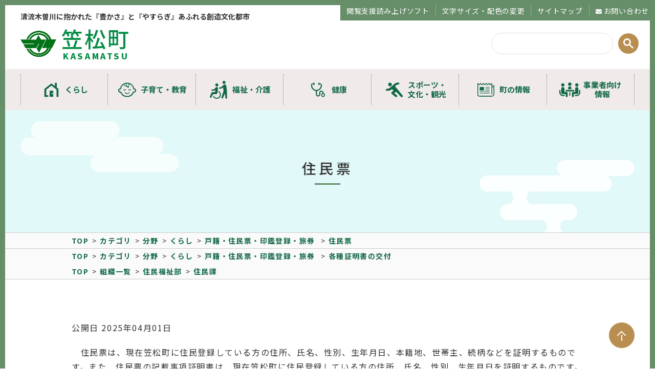

--- FILE ---
content_type: text/html
request_url: https://www.town.kasamatsu.gifu.jp/docs/2012121100963/
body_size: 4641
content:
<!DOCTYPE html>
<html lang="ja" prefix="og: http://ogp.me/ns#">
<head>
  <meta charset="UTF-8" />
  <meta http-equiv="X-UA-Compatible" content="IE=edge" />
  <title>住民票 | 笠松町</title>
  <meta name="keywords" content="">
<meta name="description" content="">
<meta name="viewport" content="width=device-width,initial-scale=1.0">
<link rel="shortcut icon" href="/_common/themes/kasamatsu/favicon.ico">
<link rel="stylesheet" href="https://use.fontawesome.com/releases/v5.5.0/css/all.css" integrity="sha384-B4dIYHKNBt8Bc12p+WXckhzcICo0wtJAoU8YZTY5qE0Id1GSseTk6S+L3BlXeVIU" crossorigin="anonymous">
<link rel="stylesheet" href="/_themes/kasamatsu/css/slick.css">
<link rel="stylesheet" href="/_themes/kasamatsu/css/scroll-hint.css">
<link rel="stylesheet" href="/_themes/kasamatsu/css/common.css">
<!-- Global site tag (gtag.js) - Google Analytics -->
<script async src="https://www.googletagmanager.com/gtag/js?id=UA-36943166-1"></script>
<script>
  window.dataLayer = window.dataLayer || [];
  function gtag(){dataLayer.push(arguments);}
  gtag('js', new Date());

  gtag('config', 'UA-36943166-1');
</script>

    <meta property="og:type" content="article" /><meta property="og:title" content="住民票" /><meta property="og:description" content="　住民票は、現在笠松町に住民登録している方の住所、氏名、性別、生年月日、本籍地、世帯主、続柄などを証明するものです。また、住民票の記載事項証明書は、現在笠松町に住民登録している方の住所、氏名、性別、生年月日を証明するものです。役場住民..." />
<link rel="stylesheet" href="/_common/packs/vendor-8f089048c18cfc668705.css" />
<script src="/_common/packs/vendor-5b9e731c7da7beae9d01.js"></script>
<link rel="stylesheet" href="/_common/packs/common-6df2626850093694c6d7.css" />
<script src="/_common/packs/common-71317be89078a6edd2c1.js"></script>
<link rel="stylesheet" href="/_common/packs/public-ec20caafb742dd6744a5.css" />
<script src="/_common/packs/public-1e226164428ab3359ae5.js"></script>

  <link rel="canonical" href="https://www.town.kasamatsu.gifu.jp/docs/2012121100963/">

</head>
<body id="page-docs-2012121100963-index" class="dir-docs-2012121100963">
  <div id="wrap" class="outer">
<header id="header">
	<p id="head-catch">清流木曽川に抱かれた『豊かさ』と『やすらぎ』あふれる創造文化都市</p>
	<a href="/" class="logo-area">
		<div class="logo">
			<img src="/_themes/kasamatsu/images/logo01.png" alt="笠松町ロゴ">
		</div>
		<h1>
			<span class="ja">笠松町</span>
			<span class="en">KASAMATSU</span>
		</h1>
	</a>

	<!-- ++++++++++++++++google custom search+++++++++++++++++++ -->
	<div id="custom-search">
		<script async src="https://cse.google.com/cse.js?cx=fdc43db8ec7434914"></script>
		<div class="gcse-searchbox-only"></div>
	</div>

	<div class="sp" id="search-btn">
		<img src="/_themes/kasamatsu/images/search-btn.png" alt="サイト内検索ボタン">
	</div>
</header>

<nav>
	<ul id="sub-navi">
		<li><a href="https://zoomsight.social.or.jp/?url=https://www.town.kasamatsu.gifu.jp/">閲覧支援読み上げソフト</a></li>
		<li><a href="https://zoomsight.social.or.jp/?url=https://www.town.kasamatsu.gifu.jp/">文字サイズ・配色の変更</a></li>
		<li><a href="/sitemap.html">サイトマップ</a></li>
		<li><a href="/formmail_list/" class="contact-page">お問い合わせ</a></li>
	</ul>

	<ul id="global-navi">
		<li><a href="/category/bunya/kurashi/">くらし</a></li>
		<li><a href="/category/bunya/kosodate_kyouiku/">子育て・教育</a></li>
		<li><a href="/category/bunya/fukushi_kaigo/">福祉・介護</a></li>
		<li><a href="/category/bunya/kenkou/">健康</a></li>
		<li><a href="/category/bunya/sports_bunka_kanko/">スポーツ・<br class="pc">文化・観光</a></li>
		<li><a href="/category/bunya/chouno_jouhou/">町の情報</a></li>
		<li><a href="/category/bunya/jigyoshamuke_jouhou/">事業者向け<br class="pc">情報</a></li>
	</ul>
</nav>

<div class="sp" id="menu-btn">
	<span></span>
	<span></span>
	<span></span>
</div>
</div>

<section id="key-visual">
<div id="title" class="piece"
     data-controller="cms--public--piece--page-titles"
     data-serial-id="cms_pieces-9">
  <div class="pieceContainer">
    <div class="pieceBody">
      <h1>住民票</h1>

    </div>
  </div>
</div>

</section>

<div id="breadCrumbs" class="piece bread-crumbs"
     data-controller="cms--public--piece--bread-crumbs"
     data-serial-id="cms_pieces-12">
  <div class="pieceContainer">
    <div class="pieceBody">
      <ol><li><a href="/">TOP</a></li><li><a href="/category/">カテゴリ</a></li><li><a href="/category/bunya/">分野</a></li><li><a href="/category/bunya/kurashi/">くらし</a></li><li><a href="/category/bunya/kurashi/koseki_juminhyo_inkan_ryoken/">戸籍・住民票・印鑑登録・旅券 </a></li><li><a href="/category/bunya/kurashi/koseki_juminhyo_inkan_ryoken/juuminhyou/">住民票</a></li></ol><ol><li><a href="/">TOP</a></li><li><a href="/category/">カテゴリ</a></li><li><a href="/category/bunya/">分野</a></li><li><a href="/category/bunya/kurashi/">くらし</a></li><li><a href="/category/bunya/kurashi/koseki_juminhyo_inkan_ryoken/">戸籍・住民票・印鑑登録・旅券 </a></li><li><a href="/category/bunya/kurashi/koseki_juminhyo_inkan_ryoken/kakushushoumei_kouhu/">各種証明書の交付</a></li></ol><ol><li><a href="/">TOP</a></li><li><a href="/organization_list/">組織一覧</a></li><li><a href="/organization_list/juuminfukushibu/">住民福祉部</a></li><li><a href="/organization_list/juuminfukushibu/juumin/">住民課</a></li></ol>

    </div>
  </div>
</div>


<main>
	<section class="inner sec">
		<div class="post-content article">
<article class="contentGpArticleDoc" data-serial-id="gp_article_docs-3230">
        <div class="date">
    <p class="publishedAt">公開日 2025年04月01日</p>
  </div>


      <div class="body">
      <div class="text-beginning"><p class="Sub2MainContents">　住民票は、現在笠松町に住民登録している方の住所、氏名、性別、生年月日、本籍地、世帯主、続柄などを証明するものです。また、住民票の記載事項証明書は、現在笠松町に住民登録している方の住所、氏名、性別、生年月日を証明するものです。役場住民課窓口又は<a href="/docs/2012121101014/" target="_self" title="郵便による請求">郵便</a>請求で交付を受けることができます。</p>

<p class="Sub2MainContents">&nbsp;</p>

<p class="Sub2MainContents">　また、令和7年2月3日からは世帯全員の住民票及び世帯一部の住民票について、マイナンバーカードを使った<a href="https://www.town.kasamatsu.gifu.jp/docs/2024082100012/">コンビニ交付サービス</a>（午前6時30分から午後11時まで）でも交付を受けることができます。</p>

<h3 class="Sub2WindowTitle">住民票の種類</h3>

<ul class="UlListMenu1">
	<li>世帯全員の住民票（世帯員全員が記載されたもの）</li>
	<li>世帯一部の住民票（世帯員のうち必要な方だけが記載されたもの）</li>
	<li>住民票の除票（以前笠松町に住民登録されていた方を証明したもの）※保存期間の終了に伴い、除票が取得できない場合もあります。</li>
</ul>

<p class="Sub2WindowContents">注意事項<br />
　本籍、続柄を省略した住民票も交付できますので、申請の際に申し出てください。</p>

<h3 class="Sub2WindowTitle">住民票の記載事項証明書</h3>

<p class="Sub2WindowContents">　笠松町に住民登録されている方の住所、氏名、性別、生年月日を証明したもの</p>

<h3 class="Sub2WindowTitle">申請できる人</h3>

<p class="Sub2WindowContents">　本人又は本人と同一世帯の方<br />
　上記以外の方が請求する場合は、請求理由を明示してください。正当な理由と認められた場合に限り交付します。<br />
<br />
　</p>

<p class="Sub2WindowContents">　注意事項<br />
　　代理人が申請する場合は、請求者が作成した委任状が必要です。<br />
　　また、個人番号が記載された住民票を代理人が申請する場合、住民票は後日請求者本人の住所地へ郵送します。</p>

<h3 class="Sub2WindowTitle">窓口での申請に必要なもの</h3>

<ul class="UlListMenu1">
	<li><a href="/docs/2012121101113/" target="_self" title="窓口での本人確認">申請者（窓口に来る人）の本人確認ができるもの</a></li>
	<li>代理人申請の場合、委任状</li>
</ul>

<h3 class="Sub2WindowTitle">手数料</h3>

<p class="Sub2WindowContents">　世帯全員の住民票　1通　300円</p>

<p class="Sub2WindowContents">　世帯一部の住民票　1通　300円</p>

<p class="Sub2WindowContents">　住民票の除票　1通　300円</p>

<p class="Sub2WindowContents">　住民票の記載事項証明書　1通　300円</p>

<p class="Sub2WindowContents">&nbsp;</p>

<h3 class="Sub2WindowTitle">申請場所</h3>

<p class="Sub2WindowContents">　役場住民課</p>

<h3 class="Sub2WindowTitle">申請書ダウンロード・記入例</h3>

<p class="Sub2WindowContents">申請書様式、記入例については、下記のページからダウンロードできます。<br />
&nbsp;</p>

<p class="Sub2WindowContents"><a href="http://www.town.kasamatsu.gifu.jp/docs/2013011200046/">＞住民票・諸証明等の交付申請書はこちら</a></p>

<p class="Sub2WindowContents">&nbsp;</p>
</div>
    </div>





          <div class="inquiry">
  <h2>お問い合わせ</h2>
    <address>
      <div class="organization_contact_information"><h4>住民課</h4>

<p><span class="label">電話</span>：058-388-1115</p>

<p><a href="/formmail_list/formmail_jyumin/9/">住民課へのお問い合わせフォームはこちら</a></p>
</div>
    </address>
</div>


    
</article>

		</div>
	</section>
</main>

<footer id="footer">
	<div id="footer-contents">
		<div class="content01 content">
			<a href="/" class="logo-area">
				<span class="ja">笠松町</span>
				<span class="en">KASAMATSU</span>
			</a>
			<ul class="sns-list">
				<li>
					<a href="https://page.line.me/051tikzo?openQrModal=true" target="_blank">
						<img src="/_themes/kasamatsu/images/line-icon-w.svg" alt="笠松町公式LINE">
					</a>
				</li>
				<li>
					<a href="https://twitter.com/kasamatsu_town" target="_blank">
						<img src="/_themes/kasamatsu/images/x-icon-w.svg" alt="笠松町公式X">
					</a>
				</li>
				<li>
					<a href="https://www.instagram.com/kasamatsu_official/?hl=ja" target="_blank">
						<img src="/_themes/kasamatsu/images/instagram-icon-w.svg" alt="笠松町公式Instagram">
					</a>
				</li>
			</ul>
		</div>
		<div class="content02 content">
			<p>
〒501-6181　岐阜県羽島郡笠松町司町1番地<br>
代表電話 058-388-1111　<br class="sp">FAX 058-387-5816
			</p>
			<ul>
				<li><a href="/formmail_list/">お問い合わせ</a></li>
				<li><a href="/docs/2013012200199/">アクセス</a></li>
			</ul>
		</div>
		<div class="content03 content">
			<p>
業務時間：<br class="sp">午前8時30分から午後5時15分まで<br>
(土曜日・日曜日・祝日・年末年始を除く)<br>
法人番号：6000020213039
			</p>
		</div>
	</div>
	<div id="copyrights">COPYRIGHT ©2022 KASAMATSUCHOU ALL RIGHTS RESERVED</div>
</footer>

<a href="#" id="page-top"><img src="/_themes/kasamatsu/images/page-top.png" alt="ページトップへ"></a>

<script src="/_themes/kasamatsu/js/jquery.js"></script>
<script src="/_themes/kasamatsu/js/ofi.min.js"></script>
<script src="/_themes/kasamatsu/js/slick.min.js"></script>
<script src="/_themes/kasamatsu/js/scroll-hint.min.js"></script>
<script src="/_themes/kasamatsu/js/common.js"></script>
<script src="https://ai-staff.net/Scripts/ext/floating-window.min.js?t=kasamatsu"></script>
</body>
</html>


--- FILE ---
content_type: text/css
request_url: https://www.town.kasamatsu.gifu.jp/_themes/kasamatsu/css/common.css
body_size: 10964
content:
@charset "UTF-8";

@import url('https://fonts.googleapis.com/css2?family=Noto+Sans+JP:wght@400;500;700;900&display=swap');


*{
    box-sizing: border-box;
    margin: 0;
    padding: 0;
}
html{
    font-size: 62.5%;
}
body{
    font-family: 'Noto Sans JP', 游ゴシック, YuGothic, メイリオ, Meiryo, "ヒラギノ角ゴ ProN W3", "Hiragino Kaku Gothic ProN",  sans-serif;
    font-size: 1.6rem;
    color: #333;
    line-height: 1;
    -webkit-text-size-adjust: 100%;
    position: relative;
}
body:before,
body:after{
    content: "";
    display: block;
    width: 10px;
    height: 100%;
    background: #668e68;
    position: absolute;
    top: 0;
}
body:before{
    right: 0;
    z-index: 99;
}
body:after{
    left: 0;
}
main{
    display: block;
}
img{
    border:none;
    -webkit-backface-visibility: hidden;
}
ul,ol{
    list-style: none;
}
li{
    list-style-type: none;
}

a{
    text-decoration: none;
    color: #583c27;
    transition: .3s all ease;
}
a:hover,
li.thumb-inner-form form:hover{
    opacity: .7;
    filter: alpha(opacity=70);
}
.sp{
    display: none !important;
}

.pic img,
.pic picture,
.pic source,
.pic a{
    display: block;
    width: 100%;
}
.pic img{
    height: 100%;
    object-fit: cover;
    font-family: "object-fit: cover;";
}
table{
    border-collapse: collapse;
    table-layout: fixed;
    width: 100%;
}
.bold{
    font-weight: 600;
}
.outer{
    width: 100%;
    min-width: 1080px;
    position: relative;
    margin-left: auto;
    margin-right: auto;
}
.inner{
    width: 1000px;
    position: relative;
    margin-left: auto;
    margin-right: auto;
}
input:not(.cms-preview-form input),
select:not(.cms-preview-form select),
textarea{
    font-family: 'Noto Sans JP', 游ゴシック, YuGothic, メイリオ, Meiryo, "ヒラギノ角ゴ ProN W3", "Hiragino Kaku Gothic ProN",  sans-serif;
    appearance: none;
    -webkit-appearance: none;
    -moz-appearance: none;
    -ms-appearance: none;
    -o-appearance: none;
    border: none;
    border-radius: 0;
    font-size: 1.6rem;
}
table{
    border-collapse: collapse;
    table-layout: fixed;
}
ul.feed {
    display: none;
}

/* +++++++++++++++++++++++header++++++++++++++++++++++ */
#header:before{
    content: "";
    display: block;
    width: 100%;
    height: 10px;
    background: #668e68;
    position: absolute;
    left: 0;
    top: 0;
    z-index: 1;
}
#header{
    height: 135px;
    padding-left: 40px;
    padding-right: 40px;
    z-index: 999;
}
#head-catch{
    font-size: 1.4rem;
    font-weight: 600;
    padding-top: 25px;
}
#header .logo-area{
    display: flex;
    align-items: center;
    color: #078d48;
    width: 230px;
    margin-top: 15px;
}
#header .logo-area,
#footer .logo-area{
    letter-spacing: .1em;
}
#header .logo{
    display: block;
    margin-right: 10px;
    width: 70px;
}
#header .logo img{
    display: block;
    width: 100%;
}
#header h1,
#footer .logo-area{
    display: flex;
    flex-direction: column;
    align-items: center;
    font-weight: 500;
    letter-spacing: .1em;
}
#header h1 .ja,
#footer .logo-area .ja{
    font-size: 4.2rem;
}
#header h1 .en,
#footer .logo-area .en{
    font-weight: 900;
    letter-spacing: .22em;
    font-size: 1.6rem;
    margin-top: 5px;
}
/* +++++++++++++++++custom-search++++++++++++++++++ */
#custom-search{
    width: 290px;
    position: absolute;
    right: 30px;
    top: 64px;
}
#___gcse_0{
    padding: 0 !important;
    width: 240px !important;
}
form.gsc-search-box{
    margin-right: 10px !important;
    margin-bottom: 0 !important;

}
table.gsc-search-box td.gsc-input{
    padding: 0 !important;
    margin: 0 !important;
}
.gsc-input-box{
    height: 42px !important;
    border-radius: 21px !important;
}
.gsc-input{
    height: 100% !important;
    background: transparent !important;
}
.gsc-search-button-v2{
    border-radius: 50% !important;
    width: 40px !important;
    height: 40px !important;
    padding: 0 !important;
    background: #b98e51 !important;
    border: none !important;
}
.gsc-search-button-v2 svg{
    width: 50% !important;
    height: 50% !important;
}
.gsc-search-button{
    margin-left: 10px !important;
}
.gsst_a .gscb_a{
    margin-left: -30px !important;
}
.gsc-control-cse{
    padding: 0 !important;
}
.gsc-search-button-v2{
    cursor: pointer !important;
}
input#gsc-i-id1{
    border: none !important;
}
/* +++++++++++++++++sub-navi++++++++++++++++++ */
#sub-navi{
    position: absolute;
    right: 0;
    top: 0;
    z-index: 9;
    background: #668e68;
    height: 40px;
    display: flex;
    align-items: center;
}
#sub-navi li{
    padding: 3px 12px;
}
#sub-navi li:not(:last-of-type){
    border-right: 1px solid rgba(255,255,255,.3);
}
#sub-navi a{
    color: #fff;
    font-size: 1.4rem;
    letter-spacing: .05em;
}
.contact-page:before{
    content: "\f0e0";
    font-family: "Font Awesome 5 Free";
    -webkit-font-smoothing: antialiased;
    font-weight: bold;
    padding-right: 0.3em;
    font-size: 85%;
}
/* ++++++++++++++++global-navi+++++++++++++++ */
#global-navi{
    height: 80px;
    background: #f0ebea;
    padding: 10px 40px;
    display: flex;
    justify-content: space-between;

}
#global-navi li{
    width: 14.285%;
    border-right: 1px dotted #668e68;
}
#global-navi li:nth-of-type(1){
    border-left: 1px dotted #668e68;
}
#global-navi a{
    font-weight: 700;
    display: flex;
    justify-content: center;
    align-items: center;
    width: 100%;
    height: 100%;
    padding: 6px;
    font-size: 1.5rem;
    color: #116845;
    line-height: 1.266;
    text-align: center;
}
#global-navi a:before{
    content: "";
    display: block;
    width: 42px;
    height: 35px;
    margin-right: 5px;
    background-repeat: no-repeat;
    background-size: auto 100%;
}
#global-navi li:nth-of-type(1) a:before{
    background-image: url(../images/global-navi-icon01.svg);
}
#global-navi li:nth-of-type(2) a:before{
    background-image: url(../images/global-navi-icon02.svg);
}
#global-navi li:nth-of-type(3) a:before{
    background-image: url(../images/global-navi-icon03.svg);
}
#global-navi li:nth-of-type(4) a:before{
    background-image: url(../images/global-navi-icon04.svg);
}
#global-navi li:nth-of-type(5) a:before{
    background-image: url(../images/global-navi-icon05.svg);
}
#global-navi li:nth-of-type(6) a:before{
    background-image: url(../images/global-navi-icon06.svg);
}
#global-navi li:nth-of-type(7) a:before{
    background-image: url(../images/global-navi-icon07.svg);
}






/* +++++++++++++++++++++++footer++++++++++++++++++++++ */
#footer-contents{
    background: #655046;
    color: #fff;
    padding: 60px 0 190px;
}
#footer a{
    color: #fff;
}
#footer-contents{
    display: flex;
    justify-content: center;
    align-items: flex-start;
}
#footer .content{
    padding: 0 30px;
}
#footer .content01{
    display: flex;
    flex-direction: column;
    align-items: flex-start;
}
#footer .sns-list{
    display: flex;
    margin-top: 10px;
}
#footer .sns-list li:not(:last-of-type){
    margin-right: 12px;
}
#footer .sns-list a,
#footer .sns-list img{
    height: 30px;
    display: block;
}
#copyrights{
    display: flex;
    justify-content: center;
    align-items: center;
    font-size: 1.1rem;
    font-weight: 500;
    letter-spacing: .05em;
    color: #fff;
    background: #668e68;
    height: 30px;
}
#footer .content02,
#footer .content03{
    font-size: 1.4rem;
    font-weight: 600;
    letter-spacing: .1em;
    line-height: 2;
}
#footer .content02 ul{
    display: flex;
}
#footer .content02 li{
    margin-right: 24px;
}
#footer .content02 li:nth-of-type(1) a:before{
    content: "\f0e0";
    font-family: "Font Awesome 5 Free";
    -webkit-font-smoothing: antialiased;
    font-weight: bold;
    padding-right: 0.3em;
}
#footer .content02 li:nth-of-type(2) a:before{
    content: "\f3c5";
    font-family: "Font Awesome 5 Free";
    -webkit-font-smoothing: antialiased;
    font-weight: bold;
    padding-right: 0.3em;
}

/* ++++++++++++++++++++++++chatbot++++++++++++++++++++++++ */
/*
#aistaff-container img{
    display: block;
    width: 180px;
}
#aistaff-container{
    position: fixed;
    left: 30px !important;
    bottom: 30px !important;
    cursor: pointer;
    transition: .3s all ease;
    z-index: 99;
}
#aistaff-container:hover{
    opacity: .7;
}
*/


/* ++++++++++++++++++++++++ページトップ++++++++++++++++++++++++ */
#footer+#page-top{
    width: 50px;
    position: fixed;
    right: 40px;
    bottom: 40px;
    z-index: 9;
}
#footer+#page-top img{
    display: block;
    width: 100%;
}


/* ++++++++++++++++++++++++key-visual++++++++++++++++++++++++ */
#key-visual{
    background-color: #e1f9f8;
    display: flex;
    flex-direction: column;
    justify-content: center;
    align-items: center;
    height: 240px;
    background-image: url(../images/key-visual-bg01.png), url(../images/key-visual-bg02.png);
    background-position: left 40px top 22px, right 40px bottom 0;
    background-repeat: no-repeat, no-repeat;
    border-bottom: 1px solid #ccc;
}
#page-ttl,
#title h1{
    font-size: 2.8rem;
    line-height: 1.4;
    letter-spacing: .2em;
    font-weight: 500;
    text-align: center;
}
#page-ttl:after,
#title h1:after{
    content: "";
    display: block;
    width: 50px;
    height: 3px;
    background: #668e68;
    margin: 10px auto 0;
}
.post-date{
    font-size: 1.5rem;
    letter-spacing: .1em;
    margin-top: 17px;
    font-weight: 500;
}


/* ++++++++++++++++++++++++bread-crumbs++++++++++++++++++++++++ */
.bread-crumbs{
    border-bottom: 1px solid #ccc;
    background: #fafafa;
    padding-top: 7px;
    line-height: 1.2;
    font-size: 1.4rem;
}
#breadCrumbs .pieceBody {
    position: relative;
    overflow: hidden;
}
.bread-crumbs ol{
    display: flex;
    flex-wrap: wrap;
    align-items: center;
    width: 1000px;
    margin-left: auto;
    margin-right: auto;
}
.bread-crumbs ol+ol {
    padding-top: 7px;
}
.bread-crumbs ol+ol:before {
    content: "";
    border-bottom: 1px solid #ccc;
    width: 100vw;
    position: absolute;
    left: 0;
    top: 23px;
}
.bread-crumbs li{
    padding-bottom: 7px;
}
.bread-crumbs li:not(:last-of-type):after{
    content: ">";
    padding: .5em;
}
.bread-crumbs a{
    color: #116845;
    letter-spacing: .1em;
    font-weight: 700;
}
.bread-crumbs .inner {
    display: flex;
}


/* ++++++++++++++++++++++++sec++++++++++++++++++++++++ */
.sec{
    padding-top: 80px;
    padding-bottom: 80px;
}
.sec.pt40{
    padding-top: 40px;
}
/*.post-content p{
    letter-spacing: .1em;
    line-height: 1.75;
    margin-bottom: 15px;
}*/ /*記事内編集CSS　別部で調整*/
.list01,
.list02{
    line-height: 1.75;
    margin-bottom: 20px;
}
.list01 li,
.list02 li{
    margin-bottom: 15px;
    padding-left: 1.5em;
    text-indent: -1.5em;
}
.list01 li:before,
.list02 li:before{
    content: "●";
    margin-right: .5em;
}
.list02 li:before{
    color: #668e68;
}
.list03{
    line-height: 1.75;
    font-size: 87.5%;
    margin-bottom: 40px;
}
.list03 li{
    margin-bottom: 15px;
    padding-left: 1em;
    text-indent: -1em;
}
.list03 li:before{
    content: "・";
}
/*-------------------‐‐‐‐‐‐‐‐‐‐
　フォームページ用　CSS追記
-------------‐‐‐‐‐‐‐‐‐‐------*/
.form_inner{
    padding-top: 40px; /*-------.secのpadding-top: 80px;を40pxに---*/
}
.form_inner .body{
    margin-top: 40px;
    margin-bottom: 40px;
}
.errorExplanation{
    margin-top: 40px;
    margin-bottom: 2em;
    color: #ad0c0c;
    line-height: 1.75;
    font-size: 1.6rem;
}
.errorExplanation h2{
    font-size: 1.8rem;
    letter-spacing: .1em;
    padding-left: 1.1em;
    position: relative;
    font-weight: bold;
}
.errorExplanation h2::before{
    position: absolute;
    content: "※";
    left: 0;
}
.confirmMessage{
    color: #ad0c0c;
}
/* ++++++++++++++.sec-ttl01++++++++++++++++++ */
.sec-ttl01,
.categoryType h2,
.contentGpCategory h2,
.inquiry h2,
.articleHeader h2,
.contentOrganization section > h2 > span,
.post-content .contentGpArticleDocs h2.date {
    font-size: 2rem;
    letter-spacing: .2em;
    display: flex;
    flex-wrap: wrap;
    align-items: center;
    padding: 10px 0 10px 18px;
    border-left: 5px solid #668e68;
    font-weight: 500;
    margin: 40px auto 50px;
    position: relative;
}
.sec-ttl01:after,
.categoryType h2:after,
.contentGpCategory h2:after,
.inquiry h2:after,
.articleHeader h2:after,
.contentOrganization section > h2 > span:after,
.post-content .contentGpArticleDocs h2.date:after {
    content: "";
    display: block;
    position: absolute;
    left: -5px;
    bottom: -10px;
    width: calc(100% + 5px);
    height: 2px;
    background: #eee;
}
/* ++++++++++++++.sec-ttl02++++++++++++++++++ */
.sec-ttl02{
    font-size: 2.8rem;
    margin-bottom: 50px;
    display: flex;
    align-items: center;
    justify-content: center;
    letter-spacing: .2em;
    font-weight: 500;
}
.sec-ttl02 .icon{
    display: block;
    margin-right: 10px;
    height: 36px;
    width: auto;
}
/* ++++++++++++++.sec-ttl03++++++++++++++++++ */
.sec-ttl03{
    font-size: 2.4rem;
    letter-spacing: .2em;
    font-weight: 500;
    text-align: center;
    margin-bottom: 30px;
}
.sec-ttl03:after{
    content: "";
    display: block;
    width: 40px;
    height: 2px;
    background: #668e68;
    margin: 10px auto 0;
}

/* ++++++++++++++.sec-sub-ttl01++++++++++++++++++ */
.sec-sub-ttl01,
span.name:not(.contentOrganization section > h2 > span) {
    display: flex;
    align-items: center;
    background: #f0ebea;
    line-height: 1.4;
    padding: 12px 16px;
    font-size: 1.8rem;
    letter-spacing: .1em;
    margin: 25px auto;
    font-weight: bold;
}
/* ++++++++++++++.sec-sub-ttl02++++++++++++++++++ */
.sec-sub-ttl02{
    display: flex;
    align-items: flex-start;
    line-height: 1.4;
    font-size: 1.8rem;
    letter-spacing: .1em;
    margin: 15px auto;
    color: #668e68;
}
.sec-sub-ttl02:before{
    margin-top: .6em;
    content: "";
    display: block;
    width: 10px;
    height: 2px;
    background: #668e68;
    margin-right: 8px;
}
/* ++++++++++++++.sec-sub-ttl03++++++++++++++++++ */
.sec-sub-ttl03{
    display: flex;
    flex-direction: column;
    align-items: flex-start;
    font-size: 1.8rem;
    line-height: 1.4;
    margin: 25px auto;
    letter-spacing: .1em;
}
.sec-sub-ttl03 span{
    display: block;
}
.sec-sub-ttl03 span:after{
    content: "";
    display: block;
    width: 100%;
    height: 4px;
    border-top: 1px solid #333;
    border-bottom: 1px solid #333;
    box-sizing: border-box;
}
/* ++++++++++++++.sec-sub-ttl04++++++++++++++++++ */
.sec-sub-ttl04{
    display: flex;
    justify-content: center;
    align-items: flex-end;
    font-size: 2.2rem;
    color: #668e68;
    letter-spacing: .2em;
    margin: 0 auto 40px;
}
.sec-sub-ttl04:before,
.sec-sub-ttl04:after{
    content: "";
    display: block;
    width: 2px;
    height: 1.363em;
    background: #668e68;
    transform-origin: left bottom;
}
.sec-sub-ttl04:before{
    transform: rotate(-30deg);
    margin-right: .5em;
}
.sec-sub-ttl04:after{
    transform: rotate(30deg);
    margin-left: .5em;
}


.post-content a{
    color: #005db3;
    text-decoration: underline;
    padding-top: .2em;
}
.post-content a:hover{
    text-decoration: none;
}
.iconPdf{
    background: url(../images/pdf-icon01.svg) no-repeat;
    min-height: 38px;
    background-position: left center;
    background-size: auto 31px;
    padding-left: 45px;
    display: flex;
    align-items: center;
    justify-content: flex-start;
    line-height: 1.4;
}
.iconReader{
    background: url(../images/reader-icon01.png) no-repeat;
    min-height: 48px;
    background-position: left center;
    background-size: auto 48px;
    padding-left: 65px;
    display: flex;
    align-items: center;
    justify-content: flex-start;
    line-height: 1.4;
}
.iconXls{
    background: url(../images/excel-icon.svg) no-repeat;
    min-height: 31px;
    background-position: left center;
    background-size: auto 31px;
    padding-left: 45px;
    display: flex;
    align-items: center;
    justify-content: flex-start;
    line-height: 1.4;
}
.iconDoc{
    background: url(../images/word-icon.svg) no-repeat;
    min-height: 31px;
    background-position: left center;
    background-size: auto 31px;
    padding-left: 45px;
    display: flex;
    align-items: center;
    justify-content: flex-start;
    line-height: 1.4;
}

/* ++++++++++++++++++++++++.post-content templateページ内記事CSS++++++++++++++++++++++++ */
.post-content p,.post-content li,
.post-content .contentGpCategory.contentGpCategoryCategory li,
.post-content .contentOrganization.contentOrganizationGroupUnit li,
.post-content .contentOrganization.contentOrganizationGroupDepartment li{
    letter-spacing: .1em;
    line-height: 1.75;
    /*margin-bottom: 15px;*/
}
.post-content.article li{
    position: relative;
    left: 1.5em;
    max-width: 99%;
}
.post-content.post-content.article li:not(.contentGpArticleDocs li)::before{
    position: absolute;
    content: "";
    display: block;
    width: 0.4em;
    height: 0.4em;
        left: -1em;
        top:0.8em;
    border-radius: 50%;
    background: #000;

}
.post-content.article h3 {
    font-size: 2rem;
    letter-spacing: .2em;
    display: flex;
    flex-wrap: wrap;
    align-items: center;
    padding: 10px 0 10px 18px;
    border-left: 5px solid #668e68;
    font-weight: 500;
    margin: 40px auto 50px;
    position: relative;
}
.post-content.article h3 :after{
    content: "";
    display: block;
    position: absolute;
    left: -5px;
    bottom: -10px;
    width: calc(100% + 5px);
    height: 2px;
    background: #eee;
}
.post-content.article h4,
.post-content.contact h4,
.post-content .inquiry .section{
    display: flex;
    align-items: center;
    background: #f0ebea;
    line-height: 1.4;
    padding: 12px 16px;
    font-size: 1.8rem;
    letter-spacing: .1em;
    margin: 25px auto;
}
.inquiry p{
    letter-spacing: .1em;
    line-height: 1.75;
    /*margin-bottom: 15px;*/
}
.inquiry p a{
    color: #005db3;
    text-decoration: underline;
    padding-top: 0.2em;
}
/* ++++++++++++++++++++++++.post-content.article 記事編集ページ表++++++++++++++++++++++++ */
.post-content.article table{
    table-layout: fixed;
    width: 100%;
    line-height: 1.75;
}
.post-content.article  th{
    vertical-align: top;
    font-weight: 700;
    background: #f0ebea;
    border: 1px solid #ccc;
    padding: 20px 15px;
}
.post-content.article  td{
    padding: 20px 15px;
    border: 1px solid #ccc;
}
.post-content.article .caption{
    margin-top: 20px;
}
/* ++++++++++++++++++++++++.post-tbl+　template.htmlページ用+++++++++++++++++++++++ */
/*.post-tbl table{
    table-layout: fixed;
    width: 100%;
    line-height: 1.75;
}
.post-tbl th{
    vertical-align: top;
    font-weight: 700;
    background: #f0ebea;
    border: 1px solid #ccc;
    padding: 20px 15px;
}
.post-tbl td{
    padding: 20px 15px;
    border: 1px solid #ccc;
}
.post-content .caption{
    margin-top: 20px;
}*/
/* ++++++++++++++++++++++++.tbl01++++++++++++++++++++++++ */
.tbl01{
    border-top: 1px solid #ccc;
    table-layout: fixed;
    width: 100%;
}
.tbl01 tr{
    border-bottom: 1px solid #ccc;
}
.tbl01 th{
    text-align: left;
    vertical-align: top;
    font-weight: 500;
    padding: 20px 15px;
    width: 25%;
    position: relative;
}
.tbl01 th:after{
    content: "";
    display: block;
    width: 1px;
    height: calc(100% - 30px);
    position: absolute;
    right: 0;
    top: 15px;
    background: #ccc;
}
.tbl01 td{
    padding: 20px 15px;
    width: 75%;
}
/* ++++++++++++++++++++++++分野一覧ページ++++++++++++++++++++++++ */
.post-content .contentGpCategory.contentGpCategoryCategoryType ul {
    display: flex;
    flex-wrap: wrap;
    padding-left: 23px;
}
.post-content .contentGpCategory.contentGpCategoryCategoryType li {
    margin-bottom: 20px;
    margin-right:2em;
}
/* ++++++++++++++++++++++++組織一覧ページ++++++++++++++++++++++++ */
.contentOrganization section > h2 > ul {
    display:none;
}
ul.soshiki {
    border-top: 1px solid #ccc;
    width: 100%;
}
.soshiki li {
    display: flex;
    border-bottom: 1px solid #ccc;
}
.soshiki p:not(.outline p) {
    text-align: left;
    vertical-align: top;
    font-weight: 500;
    padding: 20px 15px;
    width: 25%;
    position: relative;
    letter-spacing: 0;
}
.soshiki .outline p {
    letter-spacing: 0;
}
.soshiki p:not(.outline p):after {
    content: "";
    display: block;
    width: 1px;
    height: calc(100% - 30px);
    position: absolute;
    right: 0;
    top: 15px;
    background: #ccc;
}
.soshiki span {
    padding: 20px 15px;
    width: 75%;
    letter-spacing: 0;
}
.post-content .contentOrganization li ul:not(.soshiki) {
    display: none;
}
/* ++++++++++++++++++++++++.news-list++++++++++++++++++++++++ */
.news-list,
.post-content .contentGpCategory.contentGpCategoryCategory ul,
.post-content .contentOrganization.contentOrganizationGroupUnit ul,
.post-content .contentOrganization.contentOrganizationGroupDepartment ul{
    padding-left: 23px;
    margin-bottom: 50px; /*60→50*/
}
.contentGpArticleDocs ul{
    margin-bottom: 50px;
}
.news-list li,
.contentGpArticleDocs li,
.post-content .contentGpCategory.contentGpCategoryCategory li,
.post-content .contentOrganization.contentOrganizationGroupUnit li,
.post-content .contentOrganization.contentOrganizationGroupDepartment li{
    margin-bottom: 20px;
    line-height: 1.75;
}
.contentGpArticleDoc .date{
    margin-bottom: 20px;
}
/* ++++++++++++++++++++++++.ichiran_link++++++++++++++++++++++++ */
.ichiran_link,
.post-content a.more,
.post-content a.more_docs,
.contentOrganization .more a{
    display: flex;
    justify-content: flex-end;
    padding-right: 23px;
    padding-bottom:40px;
}
.post-content .docs_1 a.more{
    display: none;
}
/* ++++++++++++++++++++++++.pagination class名はjsと調整++++++++++++++++++++++++ */
.pagination{
    display: flex;
    justify-content: center;
    align-items: center;
    padding: 0;
    margin: 0 auto;
    width: 100%;
}
.pagination a,.pagination em{
    color: black;
    padding: 8px 16px;
    text-decoration: none;
    transition: background-color .3s;
}
.pagination .current{
    background-color: #668e68;
    color: white;
}
.pagination a:hover{
    background-color: #ddd;
}
.pagination .separator{
    color:#ddd;
}
/* ++++++++++++++++++++++++.sitemap-list++++++++++++++++++++++++ */
.sitemap-list{
    line-height: 1.75;
    border-top: 1px solid #ccc;
}
.sitemap-list>li{
    border-bottom: 1px solid #ccc;
    padding: 20px 0;
}
.sitemap-list>li>ul{
    padding-left: 1em;
}
.sitemap-list>li>ul li{
    margin-top: 15px;
    padding-top: 15px;
    border-top: 1px dotted #ccc;
}
/* +++++++++++++++form+++++++++++++++++++ */
.questions {
    width: 100%;
    border-top: 1px solid #ccc;
}
.question {
    display: flex;
    border-bottom: 1px solid #ccc;
}
.question_content {
    width: 25%;
    padding: 20px 15px;
    text-align: left;
    vertical-align: top;
    font-weight: 500;
    position: relative;
}
.question_content:after {
    content: "";
    display: block;
    width: 1px;
    height: calc(100% - 30px);
    position: absolute;
    right: 0;
    top: 15px;
    background: #ccc;
}
/* +++++++++++++++.part-form+++++++++++++++++++ */
input[type="text"],
input[type="email"],
input[type="tel"],
select:not(.cms-preview-form select) {
    height: 3em;
    display: flex;
    align-items: center;
    font-family: 'Noto Sans JP', 游ゴシック, YuGothic, メイリオ, Meiryo, "ヒラギノ角ゴ ProN W3", "Hiragino Kaku Gothic ProN",  sans-serif;
    background: #fafafa;
    border: 1px solid #ccc !important;
    width: 100%;
    padding: 0 .5em;
}
select:not(.cms-preview-form select){
    max-width: 320px;
    background-image: url(../images/form-icon02.svg);
    background-repeat: no-repeat;
    background-position: right .5em center;
    background-size: 12px;
    line-height: 2;
}
textarea{
    background: #fafafa;
    border: 1px solid #ccc;
    font-family: 'Noto Sans JP', 游ゴシック, YuGothic, メイリオ, Meiryo, "ヒラギノ角ゴ ProN W3", "Hiragino Kaku Gothic ProN",  sans-serif;
    height: 240px;
    width: 100%;
    line-height: 1.8;
    padding: .75em .5em;
    resize: vertical;
}
.radio-outer{
    width: 20px;
    height: 20px;
    position: relative;
    background: #fff;
    border-radius: 100%;
    border: 1px solid #e2dccf;
    margin-right: .5em;
}
.check-outer{
    width: 20px;
    height: 20px;
    position: relative;
    background: #fff;
    border: 1px solid #e2dccf;
    margin-right: .5em;
}
input[type='checkbox'],
input[type='radio']{
    opacity: 0;
    filter: alpha(opacity=0);
    position: absolute;
    left: 0;
    top: 0;
}
.radio-outer:after{
    content: "";
    display: block;
    width: 50%;
    height: 50%;
    border-radius: 100%;
    opacity: 0;
    filter: alpha(0);
    position: absolute;
    left: 0;
    right: 0;
    top: 0;
    bottom: 0;
    margin: auto;
    transition: .3s all ease;
    opacity: 0;
    filter: alpha(opacity=0);
    background: #816d51;
}
.check-outer:after{
    content: "";
    display: block;
    width: 75%;
    height: 75%;
    opacity: 0;
    filter: alpha(0);
    position: absolute;
    left: 0;
    right: 0;
    top: 0;
    bottom: 0;
    margin: auto;
    transition: .3s all ease;
    opacity: 0;
    filter: alpha(opacity=0);
    background: url(../images/form-icon01.svg) no-repeat;
    background-position: center center;
    background-size: 100% auto;
}
.checked.radio-outer:after,
.checked.check-outer:after{
    opacity: 1;
    filter: alpha(opacity=100);
}
.submit-btn-area,
.enqueteSent .back{
    margin: 40px auto;
}
.submit-btn,
.send,
.edit,
.enqueteSent .back a{
    text-decoration: none;
    width: 240px;
    height: 60px;
    border-radius: 30px;
    display: flex;
    justify-content: center;
    align-items: center;
    font-size: 1.6rem;
    letter-spacing: .2em;
    cursor: pointer;
    transition: .3s all ease;
    font-weight: 500;
    color: #fff;
    background: #668e68;
    margin: 0 auto;
}
.edit{
    color: #668e68;
    background: #fff;
    border: #668e68 solid 3px;
}
.send{
    margin-bottom: 30px;
}
.submit-btn:hover,
.send:hover,
.edit:hover,
.enqueteSent .back a:hover{
    opacity: .7;
}
span.note{
    display: flex;
    justify-content: center;
    align-items: center;
    font-size: 75%;
    letter-spacing: .3em;
    float: right;
    color: #fff;
    height: 1.5em;
    width: 4em;
    background: #ad0c0c;
}
.btn01{
    width: 260px;
    height: 50px;
    position: relative;
    font-weight: 700;
    display: block;
    color: #fff;
    background: #b98e51;
    margin: 0 auto;
    letter-spacing: .1em;
}
.btn01:before{
    content: "";
    display: block;
    width: 0;
    height: 0;
    border-right: 25px solid #b98e51;
    border-top: 25px solid transparent;
    border-bottom: 25px solid transparent;
    position: absolute;
    top: 0;
    right: 100%;
}
.btn01:after{
    content: "";
    display: block;
    width: 0;
    height: 0;
    border-left: 25px solid #b98e51;
    border-top: 25px solid transparent;
    border-bottom: 25px solid transparent;
    position: absolute;
    top: 0;
    left: 100%;
}
.btn01 span{
    position: relative;
    display: flex;
    justify-content: center;
    align-items: center;
    width: 100%;
    height: 100%;
    position: relative;
}
.btn01 span:after{
    content: "";
    display: block;
    width: 7px;
    height: 7px;
    border-top: 1px solid #fff;
    border-right: 1px solid #fff;
    transform: rotate(45deg);
    position: absolute;
    right: 2px;
    top: 0;
    bottom: 0;
    margin: auto;
}
fieldset.question {
    min-width: 0;
    margin: 0;
    padding: 0;
    border: 0;
    border-bottom: 1px solid #ccc;
}
fieldset.question legend {
    width: 25%;
    margin: 0;
    float: left;
    padding: 20px 15px;
}
.answer_content {
    width: 75%;
    padding: 20px 15px;
}
.answer_content input[type='radio']{
    opacity: 1;
    filter: alpha(opacity=100);
    position: relative;
    appearance: auto;
    -webkit-appearance: auto;
    -moz-appearance: auto;
    -ms-appearance: auto;
    -o-appearance: auto;
}
.answer_content span.question_option {
    margin-right: 20px;
}
.answer_content label {
    display: block;
}
.answer_content label:last-child {
    margin-top: 10px;
}
.submit {
    margin: 40px auto;
}
input[type="submit"]:not(.cms-preview-form input) {
    text-decoration: none;
    width: 240px;
    height: 60px;
    border-radius: 30px;
    display: flex;
    justify-content: center;
    align-items: center;
    font-size: 1.6rem;
    letter-spacing: .2em;
    cursor: pointer;
    transition: .3s all ease;
    font-weight: 500;
    color: #fff;
    background: #668e68;
    margin: 0 auto;
}
.contact .surveyForm input[name="commit"] {
    margin-bottom: 30px;
}
.contact .surveyForm input[name="edit_answers"] {
    color: #668e68;
    background: #fff;
    border: 3px solid #668e68;
}
.contact .surveyForm input[name="commit"]:hover,
.contact .surveyForm input[name="edit_answers"]:hover {
    opacity: .7;
}
/* +++++++++++++++各ページのお問い合わせ+++++++++++++++++++ */
address {
    font-style: normal;
}
address .section {
    font-weight: 550;
}
address .tel,
address .email,
address .note {
    letter-spacing: .1em;
    line-height: 1.75;
}

.post-content .contentGpCategory.contentGpCategoryCategory ul:not(.docs_1 ul, .docs_2 ul, .docs_3 ul, .docs_4 ul) {
    display: flex;
    flex-wrap: wrap;
    gap: 20px;
}
/* +++++++++++++++プレビュー+++++++++++++++++++ */
.cms-preview-form select,
.cms-preview-form input[type="submit"] {
  font-size: 16px;
  height: 2em;
}

/* **********************IE用のスタイル************************* */
@media all and (-ms-high-contrast: none){

}

@media screen and (max-width: 1080px) and (min-width: 769px) {
    html {
        min-width: 1080px;
    }
    .bread-crumbs ol+ol:before {
        width: 1200px;
    }
}

@media screen and (max-width:768px){

    html{
        font-size: 1.538vw;
    }
    body{
        font-size: 2.8rem;
        padding-top: 16rem;
    }
    .pc{
        display:none !important;
    }
    .sp{
        display:block !important;
    }
    .inner{
        width: 100%;
    }
    .outer{
        min-width: 100%;
    }

    body:before,
    body:after {
        width: .6rem;
        z-index: 1000;
    }

/* +++++++++++++++++++++++header++++++++++++++++++++++ */
    #header:before{
        display: none;
    }
    #header{
        height: 16rem;
        padding-left: 0;
        padding-right: 0;
        position: fixed;
        left: .6rem;
        top: 0;
        width: calc(100% - .6rem);
        background: #fff;
    }
    #head-catch{
        width: 100%;
        height: 4rem;
        display: flex;
        justify-content: center;
        align-items: center;
        color: #fff;
        font-size: 1.9rem;
        font-weight: 600;
        padding-top: 0;
        background: #668e68;
    }
    #header .logo-area{
        width: 26rem;
        margin: 3rem 0 0 3.4rem;
    }
    #header .logo{
        margin-right: 1.2rem;
        width: 7.5rem;
        flex-shrink: 0;
    }
    #header .logo img{
        display: block;
        width: 100%;
    }

    #header h1 .ja{
        font-size: 4.6rem;
    }

    #header h1 .en,
    #footer .logo-area .en{
        font-size: 1.85rem;
        margin-top: .8rem;
    }
/* +++++++++++++++++custom-search++++++++++++++++++ */
    #custom-search{
        width: 100%;
        right: 0;
        top: 16rem;
        background: #f0ebea;
        padding: 4rem;
        display: none;
    }
    .gsc-control-cse{
        background: transparent !important;
        border: none !important;
    }
    #___gcse_0{
        width: calc(100% - 12rem) !important;
    }
    form.gsc-search-box{
        margin-right: 0 !important;
    }
    table.gsc-search-box td.gsc-input{
        padding: 0 !important;
        margin: 0 !important;
    }
    .gsc-input-box{
        height: 10rem !important;
        border-radius: 5rem !important;
    }
    .gsc-input{
        height: 100% !important;
    }
    .gsc-search-button-v2{
        border-radius: 5rem !important;
        width: 10rem !important;
        height: 10rem !important;
        margin-left: 2rem !important;
    }
    .gsst_a .gscb_a{
        margin-left: 0 !important;
    }
    .gsc-control-cse{
        padding: 0 !important;
    }
    #search-btn{
        position: absolute;
        right: 12rem;
        top: 4rem;
        width: 12rem;
        height: 12rem;
        display: flex !important;
        justify-content: center;
        align-items: center;
        background: #f0ebea;
        cursor: pointer;
    }
    #search-btn img{
        display: block;
        width: 4rem;
        height: auto;
    }
    #search-result-area{
        padding-left: 4rem;
        padding-right: 4rem;
    }
/* ++++++++++++++++nav++++++++++++++++++ */
    nav{
        position: fixed;
        left: 0;
        top: 0;
        overflow-y: auto;
        padding: 16rem 0 6rem;
        z-index: 999;
        background: rgba(255,255,255,.95);
        width: 100%;
        height: 100%;
        transform: scaleY(0);
        transform-origin: left top;
        transition: .45s all ease;
        opacity: 0;
    }
    #header+nav.opened{
        transform: scaleY(1);
        opacity: 1;
    }
/* +++++++++++++++++sub-navi++++++++++++++++++ */
    #sub-navi{
        position: relative;
        right: auto;
        top: auto;
        height: auto;
        display: block;
        padding: 0 4rem;
    }
    #sub-navi li{
        border-right: none !important;
        padding: 0;
    }
    #sub-navi li:not(:last-of-type){
        border-bottom: 1px solid rgba(255,255,255,.3);
    }
    #sub-navi a{
        font-size: 100%;
        width: 100%;
        padding: 4rem 0;
        display: block;
    }
    .contact-page:before{
        font-size: 100%;
    }
/* ++++++++++++++++global-navi+++++++++++++++ */
    #global-navi{
        height: auto;
        background: transparent;
        padding: 0 4rem 4rem;
        display: block;
    }
    #global-navi li{
        width: 100%;
        border-right: none;
        border-bottom: 1px dotted #668e68;
    }
    #global-navi li:nth-of-type(1){
        border-left: none;
    }
    #global-navi a{
        justify-content: flex-start;
        width: 100%;
        height: auto;
        padding: 3rem 0;
        font-size: 3.2rem;
        text-align: left;
    }
    #global-navi a:before{
        content: "";
        display: block;
        width: 5.6rem;
        height: 4.9rem;
        margin-right: 2rem;
    }
    #menu-btn{
        width: 12.6rem;
        height: 12rem;
        position: fixed;
        right: 0;
        top: 4rem;
        background: #668e68;
        z-index: 9999;
    }
    #menu-btn span{
        width: 4rem;
        height: .4rem;
        background: #f0ebea;
        display: block;
        position: absolute;
        right: 0;
        left: 0;
        top: 0;
        bottom: 0;
        margin: auto;
        transition: .15s all ease;
    }
    #menu-btn span:nth-of-type(1){
        transform: translateY(-1rem);
    }
    #menu-btn span:nth-of-type(3){
        transform: translateY(1rem);
    }
    #menu-btn.opened span:nth-of-type(1){
        transform: translateY(0) rotate(-45deg);
    }
    #menu-btn.opened span:nth-of-type(3){
        transform: translateY(0) rotate(45deg);
    }
    #menu-btn.opened span:nth-of-type(2){
        opacity: 0;
        filter: alpha(opacity=0);
        left: 0;
    }
    .sp-contact-btn{
        display: flex !important;
        justify-content: center;
        align-items: center;
        background: #412124;
        width: 6rem;
        height: 6rem;
        position: fixed;
        right: 6rem;
        top: 0;
        z-index: 9;
    }
    .sp-contact-btn img{
        display: block;
        width: 31%;
        height: auto;
    }
/* +++++++++++++++++++++++footer++++++++++++++++++++++ */
    #footer-contents{
        padding: 8rem 4rem 28rem;
    }
    #footer-contents{
        display: block;
    }
    #footer .content{
        padding: 0 0 5rem;
    }

    #footer .logo-area .ja{
        font-size: 5.74rem;
    }
    #footer .logo-area .en{
        font-size: 2.3rem;
        margin-top: 1rem;
    }
    #footer .sns-list{
        margin-top: 3.6rem;
    }
    #footer .sns-list li:not(:last-of-type){
        margin-right: 3rem;
    }
    #footer .sns-list li{
        width: 5.8rem;
    }
    #footer .sns-list a,
    #footer .sns-list img{
        width: 100%;
        height: auto;
    }
    #copyrights{
        font-size: 2rem;
        height: 4.5rem;
    }
    #footer .content02,
    #footer .content03{
        font-size: 2.8rem;
        line-height: 1.5;
        letter-spacing: 0;
    }
    #footer .content02 li{
        margin-right: 2.5rem;
    }
    #footer .content02 li:nth-of-type(1) a:before{
        padding-right: 0.4em;
    }
    #footer .content02 li:nth-of-type(2) a:before{
        padding-right: 0.4em;
    }

/* ++++++++++++++++++++++++chatbot++++++++++++++++++++++++ */
/*
    #aistaff-container{
        width: 24rem;
        right: auto;
        left: 4rem;
        bottom: 5rem;
        max-width: 120px;
    }
    #aistaff-container img{
        width: 100%;
    }
*/


/* ++++++++++++++++++++++++ページトップ++++++++++++++++++++++++ */
    #footer+#page-top{
        width: 8rem;
        right: 4rem;
        bottom: 5rem;
        max-width: 50px;
    }


/* ++++++++++++++++++++++++key-visual++++++++++++++++++++++++ */
    #key-visual{
        height: auto;
        min-height: 32rem;
        padding-top: 4rem;
        padding-bottom: 4rem;
        background-position: left 4rem top 2rem, right 4rem bottom 0;
        background-size: 40vw auto, 40vw auto;
    }
    #page-ttl,
    #title h1{
        font-size: 4rem;
        letter-spacing: .1em;
    }
    #page-ttl:after,
    #title h1:after{
        width: 8rem;
        height: .5rem;
        margin: 2rem auto 0;
    }
    .post-date{
        font-size: 2.6rem;
        margin-top: 3rem;
    }


/* ++++++++++++++++++++++++bread-crumbs++++++++++++++++++++++++ */
    .bread-crumbs{
        padding-top: 2rem;
        font-size: 2.4rem;
    }
    .bread-crumbs ol {
        width: unset;
        padding: 0 4rem;
    }
    .bread-crumbs ol+ol:before {
        display: none;
    }
    .bread-crumbs ol:not(:first-child) {
        border-top: 1px solid #ccc;
        padding-top: 2rem;
    }
    .bread-crumbs li{
        padding-bottom: 2rem;
    }
    .bread-crumbs li:not(:last-of-type):after{
        padding: 1em;
    }
    .bread-crumbs a{
        letter-spacing: .05em;
    }
    .bread-crumbs .inner {
        padding: 0 4rem;
    }


/* ++++++++++++++++++++++++sec++++++++++++++++++++++++ */
    .sec{
        padding-top: 10rem;
        padding-bottom: 10rem;
    }
    .post-content,.inquiry:not(.contact .contentPage .inquiry, .contentGpArticleDoc .inquiry){
        padding-left: 4rem;
        padding-right: 4rem;
    }
    .post-content.article .inquiry{
        padding-left: 0;
        padding-right: 0;
    }
    .post-content p{
        letter-spacing: .05em;
        margin-bottom: 2.5rem;
    }
    .post-content img{
        max-width: 100%;
        height: auto;
    }
/* ++++++++++++++.sec-ttl01++++++++++++++++++ */
    .sec-ttl01,
    .contentGpCategory h2,
    .inquiry h2,
    .articleHeader h2,
    .contentOrganization section > h2 > span,
    .post-content .contentGpArticleDocs h2.date,
    .post-content.article h3{
        font-size: 3.6rem;
        letter-spacing: .05em;
        padding: 2rem 0 2rem 2.4rem;
        border-left: 1rem solid #668e68;
        margin: 6rem auto 6rem;
        line-height: 1.4;
    }
    .sec-ttl01:after,
    .contentGpCategory h2:after,
    .inquiry h2:after,
    .articleHeader h2:after,
    .contentOrganization section > h2 > span:after,
    .post-content .contentGpArticleDocs h2.date:after,
    .post-content.article h3::before{
        left: -1rem;
        bottom: -2rem;
        width: calc(100% + 1rem);
        height: .4rem;
    }

/* ++++++++++++++.sec-ttl02++++++++++++++++++ */
    .sec-ttl02{
        font-size: 4.8rem;
        margin-bottom: 5rem;
    }
    .sec-ttl02 .icon{
        height: 5rem;
        width: auto;
        margin-right: 1.5rem;
    }
/* ++++++++++++++.sec-ttl03++++++++++++++++++ */
    .sec-ttl03{
        font-size: 4rem;
        margin-bottom: 5rem;
    }
    .sec-ttl03:after{
        width: 8rem;
        height: .2rem;
        margin: 2rem auto 0;
    }

/* ++++++++++++++.sec-sub-ttl01++++++++++++++++++ */
    .sec-sub-ttl01,
    span.name:not(.contentOrganization section > h2 > span),
    .post-content.article h4{
        padding: 2.4rem;
        font-size: 3rem;
        letter-spacing: .05em;
        margin: 4rem auto;
        font-weight: bold;
    }
    .iconPdf{
        min-height: 38px;
        background-size: auto 5rem;
        padding-left: 7rem;
    }
    .iconReader{
        min-height: 6rem;
        background-size: auto 6rem;
        padding-left: 8.5rem;
    }
    .iconXls,
    .iconDoc{
        min-height: 5rem;
        background-size: auto 5rem;
        padding-left: 7rem;
    }
/* ++++++++++++++.sec-sub-ttl02++++++++++++++++++ */
    .sec-sub-ttl02{
        font-size: 3rem;
        margin: 2rem auto;
        color: #668e68;
        line-height: 1.5;
    }
    .sec-sub-ttl02:before{
        width: 2.5rem;
        height: .4rem;
        margin-right: 1rem;
    }
/* ++++++++++++++.sec-sub-ttl03++++++++++++++++++ */
    .sec-sub-ttl03{
        font-size: 3rem;
        margin: 4rem auto;
        letter-spacing: 0;
    }
    .sec-sub-ttl03 span:after{
        height: .6rem;
    }
/* ++++++++++++++.sec-sub-ttl04++++++++++++++++++ */
.sec-sub-ttl04{
    font-size: 3.6rem;
    margin: 0 auto 3rem;
}
.sec-sub-ttl04:before,
.sec-sub-ttl04:after{
    width: .2rem;
}

/* ++++++++++++++++++++++++.post-tbl++++++++++++++++++++++++ */
    .sp-x2{
        width: 200% !important;
    }
    .sp-x3{
        width: 300% !important;
    }
    .sp-x4{
        width: 400% !important;
    }
    .sp-x5{
        width: 500% !important;
    }
    .sp-x6{
        width: 600% !important;
    }

    .post-tbl th{
        padding: 2.5rem;
    }
    .post-tbl td{
        padding: 2.5rem;
        vertical-align: top;
    }
    .post-content .caption{
        margin-top: 3rem;
    }
/* ++++++++++++++++++++++++.tbl01++++++++++++++++++++++++ */
    .tbl01,
    .tbl01 tbody,
    .tbl01 tr,
    .tbl01 th,
    .tbl01 td{
        display: block;
        width: 100%;
        word-break: break-all;
        line-height: 1.75;
    }
    .tbl01 th{
        padding: 3rem 0 1rem;
    }
    .tbl01 th:after{
        display: none;
    }
    .tbl01 td{
        padding: 0 0 3rem;
    }


/* ++++++++++++++++++++++++.cat-list++++++++++++++++++++++++ */
    .cat-list{
        padding-left: 3.4rem;
    }
    .cat-list li{
        margin-bottom: 4rem;
        margin-right: 1.5em;
    }
/* ++++++++++++++++++++++++.news-list++++++++++++++++++++++++ */
    .news-list{
        padding-left: 3.4rem;
        margin-bottom: 4rem;
    }
    .contentGpArticleDocs ul{
        margin-bottom: 4rem;
        padding-right: 4rem;
    }
    .news-list li,
    .contentGpArticleDocs li{
        margin-bottom: 2rem;
    }
/* ++++++++++++++++++++++++.ichiran_link++++++++++++++++++++++++ */
    .ichiran_link{
        padding-right: 0;
        padding-bottom:4rem;
    }
/* ++++++++++++++++++++++++.pagination class名はjsと調整++++++++++++++++++++++++ */
    .pagination{
        width: 100%;
        flex-wrap:wrap;
    }
/* ++++++++++++++++++++++++list++++++++++++++++++++++++ */
    .list01 li,
    .list02 li{
        margin-bottom: 2.5rem;
        padding-left: 1.5em;
        text-indent: -1.5em;
    }
    .list03{
        margin-bottom: 4rem;
    }
    .list03 li{
        margin-bottom: 2.5rem;
    }
/* ++++++++++++++++++++++++.sitemap-list++++++++++++++++++++++++ */
    .sitemap-list>li{
        padding: 4rem 0;
    }
    .sitemap-list>li>ul li{
        margin-top: 3rem;
        padding-top: 3rem;
    }
/* ++++++++++++++++++++++++組織一覧++++++++++++++++++++++++ */
    .soshiki li {
        flex-wrap: wrap;
    }
    .soshiki p:not(.outline p) {
        width: 100%;
        margin: 0;
        padding: 3rem 0 1rem;
    }
    .soshiki p:not(.outline p):after {
        display: none;
    }
    .soshiki span {
        width: 100%;
        padding: 0 0 3rem;
    }
/* ++++++++++++++++++++++++news_list++++++++++++++++++++++++ */
    .contentGpArticleDoc .date{
        margin-bottom: 10px;
    }
/* +++++++++++++++form+++++++++++++++++++ */
    .question_content:after {
        display: none;
    }
    .question {
        flex-wrap: wrap;
    }
    fieldset.question legend {
        width: 100%;
        padding: 3rem 0 1rem;
    }
    .question_content {
        width: 100%;
        padding: 3rem 0 1rem;
    }
    .answer_content {
        width: 100%;
        padding: 0 0 3rem;
        line-height: 1.75;
    }
    input[type="submit"]:not(.cms-preview-form input) {
        font-size: 2.8rem;
        width: 36rem;
        height: 10rem;
        border-radius: 18rem;
    }
    .submit {
        margin: 4rem auto;
    }
/* +++++++++++++++.part-form+++++++++++++++++++ */
    input[type="text"],
    input[type="email"],
    input[type="tel"],
    select:not(.cms-preview-form select){
        height: 3em;
        font-size: 2.5rem;
    }
    textarea{
        height: 100vw;
        font-size: 2.5rem;
    }
    form .required{
        margin-top: .5rem;
        height: 2em;
    }
    .submit-btn,
    .send,
    .edit,
    .enqueteSent .back a{
        font-size: 2.8rem;
        width: 36rem;
        height: 10rem;
        border-radius: 18rem;
    }
    .enqueteSent .back,
    .submit-btn-area{
        margin: 4rem auto;
    }


    .btn01{
        width: 40rem;
        height: 8rem;
    }
    .btn01:before{
        border-right: 4rem solid #b98e51;
        border-top: 4rem solid transparent;
        border-bottom: 4rem solid transparent;
    }
    .btn01:after{
        border-left: 4rem solid #b98e51;
        border-top: 4rem solid transparent;
        border-bottom: 4rem solid transparent;
    }

    .btn01 span:after{
        width: 1.2rem;
        height: 1.2rem;
        right: .5rem;
    }
/* ++++++++++++++++++++++++.post-content.article 記事編集ページ表++++++++++++++++++++++++ */
    .post-content.article table th{
        padding: 10px 7px;
        font-size: 2.4rem;
    }
    .post-content.article table td{
        padding: 10px 7px;
        font-size: 2.4rem;
    }
/* +++++++++++++++各ページのお問い合わせ+++++++++++++++++++ */
    .inquiry h2 {
        font-size: 3.6rem;
           letter-spacing: .05em;
           padding: 2rem 0 2rem 2.4rem;
           border-left: 1rem solid #668e68;
        margin: 6rem auto 6rem;
        line-height: 1.4;
    }
    .post-content .inquiry .section {
        padding: 2.4rem;
        font-size: 3rem;
        letter-spacing: .05em;
        margin: 4rem auto;
    }
}

--- FILE ---
content_type: text/css
request_url: https://www.town.kasamatsu.gifu.jp/_common/packs/common-6df2626850093694c6d7.css
body_size: 1318
content:
.form-replace--busy input,.form-replace--busy textarea,.form-replace--busy select,.form-replace--busy button,.form-replace--busy .cke{opacity:.3}.form-replace--busy option{color:#ccc}
.ol-viewport .ol-zoomslider{top:2.25em}.ol-viewport .ol-zoom-out{margin-top:204px}.ol-popup{position:absolute;background-color:#fff;filter:drop-shadow(0 1px 4px rgba(0, 0, 0, 0.2));padding:15px;margin-bottom:20px;border-radius:10px;border:1px solid #ccc;bottom:12px;left:-50px;min-width:280px}.ol-popup:after,.ol-popup:before{top:100%;border:solid transparent;content:" ";height:0;width:0;position:absolute;pointer-events:none}.ol-popup:after{border-top-color:#fff;border-width:10px;left:48px;margin-left:-10px}.ol-popup:before{border-top-color:#ccc;border-width:11px;left:48px;margin-left:-11px}.ol-popup-closer{position:absolute;top:2px;right:8px;text-decoration:none}.ol-popup-closer:after{content:"×"}
.flatpickr-current-month{display:flex;justify-content:center;align-items:center;padding:3px 0}.flatpickr-current-month .numInputWrapper{order:1}.flatpickr-current-month .flatpickr-monthDropdown-months{order:2}
.st-accordion .st-accordion__icon:before{content:"▼";display:inline-block;font-size:80%;margin-right:5px;text-decoration:none;transform:rotate(-90deg)}.st-accordion .st-accordion__icon--opened:before{transform:rotate(0deg)}.st-accordion .st-accordion__content:not(.st-accordion__content--visible){height:0;opacity:0;overflow:hidden;transition:all .2s;visibility:hidden}.st-accordion .st-accordion__content.st-accordion__content--visible{opacity:1;overflow:hidden;transition:all .2s;visibility:visible}.st-contextmenu{background-color:#fff;display:none;position:absolute;z-index:999}.st-contextmenu--visible{display:block}ul.st-contextmenu{margin:0;padding:0}ul.st-contextmenu li{list-style-type:none;margin:0;padding:0}.st-dialog{background-color:#fff;border:1px solid #ccc;display:none;left:50%;position:fixed;top:50%;transform:translate(-50%, -50%)}.st-dialog .st-dialog__title{display:flex;justify-content:space-between}.st-dialog .st-dialog__drag{cursor:move}.st-dialog--visible{display:block}.st-dialog-modal{background-color:rgba(0, 0, 0, 0.6);bottom:0;display:none;height:100%;left:0;overflow:auto;position:fixed;right:0;top:0;width:100%;z-index:999}.st-dialog-modal--visible{display:block}.st-dialog--disable-scroll{height:100%;overflow:hidden}.st-dialog--disable-select{-webkit-user-select:none;-moz-user-select:none;-ms-user-select:none;user-select:none}.st-dropzone--dragover{background-color:#dafaff}.st-dropzone--dragin{outline:3px dotted #ddd}.st-form-groups .st-form-groups__group:not(.st-form-groups__group--visible){height:0;opacity:0;overflow:hidden;transition:all .2s;visibility:hidden}.st-form-groups .st-form-groups__group.st-form-groups__group--visible{opacity:1;overflow:hidden;transition:all .2s;visibility:visible}.st-multi-select{display:flex}.st-multi-select>*{align-self:center}.st-multi-select .st-multi-select__handler{margin:0 10px;padding:6px 10px}.st-tree{margin:0;padding:0}.st-tree li{list-style-type:none}.st-tree .st-tree__icon{background-color:#eee;cursor:pointer;display:inline-block;line-height:1.5em;margin:.1em;text-align:center;text-decoration:none;width:1.5em}.st-tree li.st-tree__node--closed>ul{display:none}.st-tree li:not(.st-tree__node--closed)>.st-tree__icon:before{content:"-"}.st-tree li.st-tree__node--closed>.st-tree__icon:before{content:"+"}.st-tree li.st-tree__node--leaf>.st-tree__icon{visibility:hidden}.st-tree li[aria-busy=true]>:not(a[href="#icon"]){opacity:.5}.st-tree-table .st-tree-table__icon{background-color:#eee;cursor:pointer;display:inline-block;line-height:1.5em;margin:.1em;text-align:center;text-decoration:none;width:1.5em}.st-tree-table :not(.st-tree-table__node--closed) .st-tree-table__icon:after{content:"-"}.st-tree-table .st-tree-table__node--closed .st-tree-table__icon:after{content:"+"}.st-tree-table .st-tree-table__node--leaf .st-tree-table__icon{visibility:hidden}.st-tree-table .st-tree-table__node--hidden{display:none}


--- FILE ---
content_type: image/svg+xml
request_url: https://www.town.kasamatsu.gifu.jp/_themes/kasamatsu/images/global-navi-icon07.svg
body_size: 1434
content:
<svg xmlns="http://www.w3.org/2000/svg" viewBox="0 0 42 36"><defs><style>.cls-1{fill:none;}.cls-2{fill:#116845;}</style></defs><g id="レイヤー_2" data-name="レイヤー 2"><g id="レイヤー_1-2" data-name="レイヤー 1"><rect class="cls-1" width="42" height="36"/><path class="cls-2" d="M21,10a3.35,3.35,0,1,0-3.35-3.35A3.35,3.35,0,0,0,21,10Z"/><path class="cls-2" d="M21,11.11a3.28,3.28,0,0,0-3.28,3.28v2.45h6.56V14.39A3.28,3.28,0,0,0,21,11.11Z"/><path class="cls-2" d="M3.88,26.72a4.89,4.89,0,0,1-1.45-3.48V18.17H0v5.07A7.37,7.37,0,0,0,7.36,30.6h3.33V28.17H7.36A4.89,4.89,0,0,1,3.88,26.72Z"/><path class="cls-2" d="M7.05,11.39A3.22,3.22,0,1,0,3.84,8.17,3.22,3.22,0,0,0,7.05,11.39Z"/><path class="cls-2" d="M14.7,22.33H10.19V15.62a3.14,3.14,0,0,0-6.28,0v7.64a3.14,3.14,0,0,0,3.14,3.15l5.74,0,.3,4.65a1.74,1.74,0,0,0,1.77,1.69A1.72,1.72,0,0,0,16.54,31l.19-6.6A2,2,0,0,0,14.7,22.33Z"/><path class="cls-2" d="M39.57,18.17v5.07a5,5,0,0,1-4.93,4.93H31.31V30.6h3.33A7.37,7.37,0,0,0,42,23.24V18.17Z"/><path class="cls-2" d="M35,11.39a3.22,3.22,0,1,0-3.21-3.22A3.22,3.22,0,0,0,35,11.39Z"/><path class="cls-2" d="M38.09,23.26V15.62a3.14,3.14,0,0,0-6.28,0v6.71H27.3a2,2,0,0,0-2,2l.19,6.6a1.72,1.72,0,0,0,1.68,1.77A1.74,1.74,0,0,0,28.91,31l.3-4.65,5.74,0A3.14,3.14,0,0,0,38.09,23.26Z"/><rect class="cls-2" x="12.6" y="18.2" width="17.42" height="2.97"/><rect class="cls-2" x="20.02" y="22.76" width="2.03" height="7.18"/></g></g></svg>

--- FILE ---
content_type: image/svg+xml
request_url: https://www.town.kasamatsu.gifu.jp/_themes/kasamatsu/images/line-icon-w.svg
body_size: 1553
content:
<svg xmlns="http://www.w3.org/2000/svg" viewBox="0 0 448 448"><defs><style>.cls-1{fill:#fff;}</style></defs><g id="レイヤー_2" data-name="レイヤー 2"><g id="レイヤー_1-2" data-name="レイヤー 1"><g id="レイヤー_2-2" data-name="レイヤー 2"><g id="レイヤー_1-2-2" data-name="レイヤー 1-2"><path class="cls-1" d="M272.1,172.2v71.1a3.15,3.15,0,0,1-3.12,3.2H257.5a3.32,3.32,0,0,1-2.6-1.3l-32.6-44v42.2a3.15,3.15,0,0,1-3.12,3.2H207.7a3.16,3.16,0,0,1-3.2-3.12V172.3a3.16,3.16,0,0,1,3.12-3.2H219a3,3,0,0,1,2.6,1.4l32.6,44V172.3a3.16,3.16,0,0,1,3.12-3.2H268.8a3.16,3.16,0,0,1,3.3,3v.08Zm-82-3.2H178.7a3.16,3.16,0,0,0-3.2,3.12V243.3a3.15,3.15,0,0,0,3.12,3.2H190.1a3.15,3.15,0,0,0,3.2-3.12V172.2a3.22,3.22,0,0,0-3.2-3.2Zm-27.5,59.6H131.5V172.2a3.16,3.16,0,0,0-3.12-3.2H116.9a3.16,3.16,0,0,0-3.2,3.12V243.3a2.93,2.93,0,0,0,.9,2.2,3.34,3.34,0,0,0,2.2.9h45.7a3.15,3.15,0,0,0,3.2-3.12V231.8a3.2,3.2,0,0,0-3.1-3.2ZM332.1,169H286.4a3.22,3.22,0,0,0-3.2,3.2v71.1a3.22,3.22,0,0,0,3.2,3.2h45.7a3.15,3.15,0,0,0,3.2-3.12V231.9a3.16,3.16,0,0,0-3.12-3.2H301v-12h31.1a3.15,3.15,0,0,0,3.2-3.12V202a3.16,3.16,0,0,0-3.12-3.2H301v-12h31.1a3.15,3.15,0,0,0,3.2-3.12V172.2A3.36,3.36,0,0,0,332.1,169ZM448,81.7V367c-.1,44.8-36.8,81.1-81.7,81H81c-44.8-.1-81.1-36.9-81-81.7V81C.1,36.2,36.9-.1,81.7,0H367C411.8.1,448.1,36.8,448,81.7ZM386.4,204.3c0-73-73.2-132.4-163.1-132.4S60.2,131.3,60.2,204.3c0,65.4,58,120.2,136.4,130.6,19.1,4.1,16.9,11.1,12.6,36.8-.7,4.1-3.3,16.1,14.1,8.8s93.9-55.3,128.2-94.7C375.1,259.8,386.4,233.5,386.4,204.3Z"/></g></g></g></g></svg>

--- FILE ---
content_type: image/svg+xml
request_url: https://www.town.kasamatsu.gifu.jp/_themes/kasamatsu/images/global-navi-icon02.svg
body_size: 1984
content:
<svg xmlns="http://www.w3.org/2000/svg" viewBox="0 0 42 36"><defs><style>.cls-1{fill:none;}.cls-2{fill:#116845;}</style></defs><g id="レイヤー_2" data-name="レイヤー 2"><g id="レイヤー_1-2" data-name="レイヤー 1"><rect class="cls-1" width="42" height="36"/><path class="cls-2" d="M28.22,16.64a.69.69,0,0,0-.86.48,1.31,1.31,0,0,1-1.24.94,1.3,1.3,0,0,1-1.25-.95.7.7,0,1,0-1.35.37,2.69,2.69,0,0,0,5.18,0A.69.69,0,0,0,28.22,16.64Z"/><path class="cls-2" d="M18.47,17.5a.69.69,0,0,0-.47-.86.71.71,0,0,0-.87.48,1.31,1.31,0,0,1-1.24.94,1.3,1.3,0,0,1-1.25-.95.7.7,0,0,0-1.35.37,2.69,2.69,0,0,0,5.18,0Z"/><path class="cls-2" d="M24.65,23a4.51,4.51,0,0,1-7.3,0,.69.69,0,0,0-1-.16.7.7,0,0,0-.16,1,5.89,5.89,0,0,0,9.56,0,.7.7,0,0,0-.16-1A.68.68,0,0,0,24.65,23Z"/><path class="cls-2" d="M37.74,16.23A4.34,4.34,0,0,0,35,15,14.43,14.43,0,0,0,6.76,15a4.31,4.31,0,0,0,.56,8.59l.24,0a14.44,14.44,0,0,0,26.64,0,3.87,3.87,0,0,0,.48,0,4.32,4.32,0,0,0,3.06-7.37ZM23,5.74a2.27,2.27,0,0,1,.21.28,4.21,4.21,0,0,1,.64,2.42,10.26,10.26,0,0,1-.72,3.49A11.83,11.83,0,0,1,20,8.31a5.36,5.36,0,0,1-.7-2.48.86.86,0,0,1,0-.17,11.9,11.9,0,0,1,1.59-.11A12.73,12.73,0,0,1,23,5.74ZM18.92,8.87a10.3,10.3,0,0,0,1.25,1.83c-.54-.22-1.08-.42-1.59-.64a6.38,6.38,0,0,1-2.14-1.31,3,3,0,0,1-.61-1,3.62,3.62,0,0,1-.22-1.08,12.43,12.43,0,0,1,2.47-.85A6.67,6.67,0,0,0,18.92,8.87ZM36.33,20.93a2.34,2.34,0,0,1-1.65.68,2.54,2.54,0,0,1-.77-.13L33,21.14l-.33.95a12.43,12.43,0,0,1-11.76,8.36,12.43,12.43,0,0,1-11.74-8.3l-.31-.87-.9.24a2.1,2.1,0,0,1-.61.09A2.32,2.32,0,0,1,5,19.28a2.31,2.31,0,0,1,.68-1.64A2.34,2.34,0,0,1,7.32,17H7.5l.93.07.14-.91a12.39,12.39,0,0,1,5.91-8.81,4.06,4.06,0,0,0,.25.94,3.87,3.87,0,0,0,.75,1.2,6.11,6.11,0,0,0,1.9,1.37c1.05.52,2.18.87,3.13,1.32a6.07,6.07,0,0,1,1.26.74,2.79,2.79,0,0,1,.82,1,.6.6,0,0,0,1.08,0,13.07,13.07,0,0,0,1.4-5.38,5.76,5.76,0,0,0-.42-2.3,12.44,12.44,0,0,1,8.54,10l.15,1,1-.15.35,0a2.34,2.34,0,0,1,1.65.68A2.31,2.31,0,0,1,37,19.28,2.34,2.34,0,0,1,36.33,20.93Z"/></g></g></svg>

--- FILE ---
content_type: application/javascript
request_url: https://www.town.kasamatsu.gifu.jp/_themes/kasamatsu/js/common.js
body_size: 561
content:
$(function(){
// ///////////////////// objectfit ie //////////////// //
	objectFitImages();

// ///////////////////// mobile global navi //////////////// //

	$("#menu-btn").click(function(){
		$(this).toggleClass("opened");
		$("nav").toggleClass("opened");
		$("#custom-search").stop().slideUp(250);
	});

	$(window).on("resize load", function(){
		ww=window.innerWidth;
		if(ww>768){
			$("#menu-btn, nav").removeClass("opened");
		}
	});


	$("#search-btn").click(function(){
		$("#custom-search").stop().slideToggle(250);
		$("#menu-btn").removeClass("opened");
		$("nav").removeClass("opened");
	});


// ///////////////page top/////////////////// //
	$("#page-top").on("click", function(){
		$("html, body").stop().animate({
			"scrollTop": 0
		},800);
		return false;
	});

// ////////////////mobile table scroll/////////////// //
	$('.post-content.article table').addClass('sp-x2').wrap('<div class="post-tbl">');
	new ScrollHint(".post-tbl",{
		i18n:{
			scrollable: "スクロールできます"
		}
	});

// ///////////////////// ai staff ///////////////////// //
	$('#aistaff-container').addClass('left');
	
});

--- FILE ---
content_type: image/svg+xml
request_url: https://www.town.kasamatsu.gifu.jp/_themes/kasamatsu/images/global-navi-icon06.svg
body_size: 1312
content:
<svg xmlns="http://www.w3.org/2000/svg" viewBox="0 0 42 36"><defs><style>.cls-1{fill:none;}.cls-2{fill:#116845;}</style></defs><g id="レイヤー_2" data-name="レイヤー 2"><g id="レイヤー_1-2" data-name="レイヤー 1"><rect class="cls-1" width="42" height="36"/><path class="cls-2" d="M37.52,8.66a.8.8,0,0,0-.86.13l-2.76,2.5v-6a.79.79,0,0,0-.47-.73.82.82,0,0,0-.86.12l-2.3,2L28,4.68a.8.8,0,0,0-1.05,0l-2.31,2-2.3-2a.8.8,0,0,0-1.05,0l-2.31,2-2.3-2a.8.8,0,0,0-1.05,0l-2.31,2-2.3-2a.8.8,0,0,0-1.05,0l-2.3,2-2.31-2a.8.8,0,0,0-.85-.12A.79.79,0,0,0,4,5.29V27.23a4.29,4.29,0,0,0,4.29,4.28H32.84A5.16,5.16,0,0,0,38,26.35v-17A.8.8,0,0,0,37.52,8.66ZM36.4,26.35a3.55,3.55,0,0,1-3.56,3.56H8.29A2.68,2.68,0,0,1,5.6,27.23V7L7.1,8.35a.8.8,0,0,0,1.05,0l2.3-2,2.31,2a.8.8,0,0,0,1.05,0l2.3-2,2.31,2a.8.8,0,0,0,1,0l2.3-2,2.31,2a.8.8,0,0,0,1.05,0l2.3-2,2.31,2a.8.8,0,0,0,1.05,0L32.3,7V27h1.6V13.45l2.5-2.26V26.35Z"/><rect class="cls-2" x="8.74" y="12.32" width="8.42" height="6.97"/><rect class="cls-2" x="20.16" y="12.32" width="8.42" height="1"/><rect class="cls-2" x="20.16" y="15.3" width="8.42" height="1"/><rect class="cls-2" x="20.16" y="18.29" width="8.42" height="1"/><rect class="cls-2" x="8.74" y="21.27" width="19.85" height="1"/><rect class="cls-2" x="8.74" y="24.25" width="19.85" height="1"/></g></g></svg>

--- FILE ---
content_type: image/svg+xml
request_url: https://www.town.kasamatsu.gifu.jp/_themes/kasamatsu/images/global-navi-icon01.svg
body_size: 654
content:
<svg xmlns="http://www.w3.org/2000/svg" viewBox="0 0 42 36"><defs><style>.cls-1{fill:#116845;}.cls-2{fill:none;}</style></defs><g id="レイヤー_2" data-name="レイヤー 2"><g id="レイヤー_1-2" data-name="レイヤー 1"><polygon class="cls-1" points="31.64 13.42 31.76 13.42 31.76 3.98 28.01 3.98 28.01 10.59 21 5.11 6.98 16.07 6.98 32.02 14.49 32.02 14.49 28.73 10.73 28.73 10.73 17.55 21 9.52 31.27 17.55 31.27 28.73 31.27 32.02 35.02 32.02 35.02 16.07 31.64 13.42"/><path class="cls-1" d="M17.29,32h7.42V19.88H17.29Zm5.22-7.67a1.31,1.31,0,1,1-1.38,1.31A1.35,1.35,0,0,1,22.51,24.35Z"/><rect class="cls-2" width="42" height="36"/></g></g></svg>